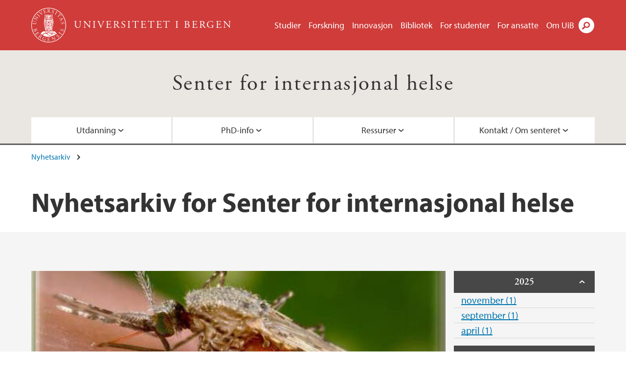

--- FILE ---
content_type: text/html; charset=utf-8
request_url: https://www.uib.no/node/52201/news-archive/201309
body_size: 7625
content:
<!doctype html>
<html lang="nb" dir="ltr">
  <head>
    <link rel="profile" href="http://www.w3.org/1999/xhtml/vocab">
    <meta http-equiv="X-UA-Compatible" content="IE=edge">
    <meta name="MobileOptimized" content="width">
    <meta name="HandheldFriendly" content="true">
    <meta name="viewport" content="width=device-width">
<meta name="robots" content="noindex">
<meta http-equiv="Content-Type" content="text/html; charset=utf-8" />
<link rel="shortcut icon" href="https://www.uib.no/sites/all/themes/uib/uib_w3/favicon.ico" type="image/vnd.microsoft.icon" />
<meta name="generator" content="Drupal 7 (https://www.drupal.org)" />
<link rel="canonical" href="https://www.uib.no/nb/node/52201/news-archive/201309" />
<link rel="shortlink" href="https://www.uib.no/nb/node/52201/news-archive/201309" />
<meta property="og:site_name" content="Universitetet i Bergen" />
<meta property="og:type" content="article" />
<meta property="og:url" content="https://www.uib.no/nb/node/52201/news-archive/201309" />
<meta property="og:title" content="Nyhetsarkiv" />
<meta name="twitter:card" content="summary" />
<meta name="twitter:title" content="Nyhetsarkiv" />
    <title>Nyhetsarkiv for Senter for internasjonal helse | Universitetet i Bergen</title>
<link type="text/css" rel="stylesheet" href="https://www.uib.no/sites/w3.uib.no/files/css/css_xE-rWrJf-fncB6ztZfd2huxqgxu4WO-qwma6Xer30m4.css" media="all" />
<link type="text/css" rel="stylesheet" href="https://www.uib.no/sites/w3.uib.no/files/css/css_nyTd1LtyGV4FMxplIMTXUR2pP5xwQtS1bYuhoPSCfb4.css" media="all" />
<link type="text/css" rel="stylesheet" href="https://www.uib.no/sites/w3.uib.no/files/css/css_hFjMpgojz5tLIvTCOXkG5jneFLTaWNX_hakVb3yaMeE.css" media="all" />
<link type="text/css" rel="stylesheet" href="https://www.uib.no/sites/w3.uib.no/files/css/css_3OmOXy6QprOkr48nRgtrypyE0V5QWVpjdpRaJc2Wx-o.css" media="all" />
<link type="text/css" rel="stylesheet" href="https://www.uib.no/sites/w3.uib.no/files/css/css_VVIwC6Oh2S6Yoj-dlw07AnQN33wARXuRRIf8pwRiu2U.css" media="print" />
<script type="text/javascript" src="https://www.uib.no/sites/w3.uib.no/files/js/js_pjM71W4fNn8eBgJgV1oVUUFnjlDTZvUMfj9SBg4sGgk.js"></script>
<script type="text/javascript" src="https://www.uib.no/sites/w3.uib.no/files/js/js_mOx0WHl6cNZI0fqrVldT0Ay6Zv7VRFDm9LexZoNN_NI.js"></script>
<script type="text/javascript">
<!--//--><![CDATA[//><!--
document.createElement( "picture" );
//--><!]]>
</script>
<script type="text/javascript" src="https://www.uib.no/sites/w3.uib.no/files/js/js_GOikDsJOX04Aww72M-XK1hkq4qiL_1XgGsRdkL0XlDo.js"></script>
<script type="text/javascript" src="https://www.uib.no/sites/w3.uib.no/files/js/js_36JebCLoMC3Y_A56Pz19d7fHtwF3mSX9TlZGZc8qWqs.js"></script>
<script type="text/javascript" src="https://www.uib.no/sites/w3.uib.no/files/js/js_gHk2gWJ_Qw_jU2qRiUmSl7d8oly1Cx7lQFrqcp3RXcI.js"></script>
<script type="text/javascript" src="https://www.uib.no/sites/w3.uib.no/files/js/js_KvbHN7b9Zot_iEP_9LELFf-1brlMesDZxnHT2EmkfLk.js"></script>
<script type="text/javascript">
<!--//--><![CDATA[//><!--
      (function($) {
        var current=null;
        $('.page-node-news-archive .content-main-wrapper #block-views-recent-news-block-date-selector ul.views-summary').ready(function(){
          var year=0;
          var open='open';
          $('.page-node-news-archive .content-main-wrapper #block-views-recent-news-block-date-selector ul.views-summary').children().each(function(){
            var text=$(this).text().replace(/\r?\n|\r/g,"");
            var y=text.match(/([^ ]+) ([0-9]{4})(.*)$/);
            var month=y[1];
            var numart=y[3];
            if(y[2] != year){
              year=y[2];
              var li=$('<li></li>').html('<span class="year">' + year + '</span>');
              li.addClass(open);
              open='';
              current=$('<ul></ul>');
              li.append(current);
              $(this).before(li);
              li.click(function(){$(this).toggleClass('open')});
            }
            $(this).children('a').first().text(month+' '+numart);
            var ali=$('<li></li>').append($(this).children('a').first());
            current.append(ali);
            $(this).remove();
          });
        });
      })(jQuery);
//--><!]]>
</script>
<script type="text/javascript" src="//use.typekit.net/yfr2tzw.js"></script>
<script type="text/javascript">
<!--//--><![CDATA[//><!--
try{Typekit.load();}catch(e){}
//--><!]]>
</script>
<script type="text/javascript">
<!--//--><![CDATA[//><!--
jQuery.extend(Drupal.settings, {"basePath":"\/","pathPrefix":"nb\/","setHasJsCookie":0,"ajaxPageState":{"theme":"uib_w3","theme_token":"yzua3zQ44_PKZnAAne_zjAu930BssrgRwQ7RoNndciw","js":{"sites\/all\/modules\/picture\/picturefill\/picturefill.min.js":1,"sites\/all\/modules\/picture\/picture.min.js":1,"https:\/\/www.uib.no\/sites\/w3.uib.no\/files\/google_tag\/uib\/google_tag.script.js":1,"sites\/all\/modules\/jquery_update\/replace\/jquery\/1.12\/jquery.min.js":1,"0":1,"misc\/jquery-extend-3.4.0.js":1,"misc\/jquery-html-prefilter-3.5.0-backport.js":1,"misc\/jquery.once.js":1,"misc\/drupal.js":1,"sites\/all\/modules\/jquery_update\/js\/jquery_browser.js":1,"misc\/form-single-submit.js":1,"misc\/form.js":1,"sites\/all\/modules\/entityreference\/js\/entityreference.js":1,"public:\/\/languages\/nb_HgNVoswgy9lcM2YhyQR9yibqFxF7lKyMjodOJuYe7_0.js":1,"sites\/all\/libraries\/colorbox\/jquery.colorbox-min.js":1,"sites\/all\/libraries\/DOMPurify\/purify.min.js":1,"sites\/all\/modules\/colorbox\/js\/colorbox.js":1,"sites\/all\/modules\/colorbox\/styles\/stockholmsyndrome\/colorbox_style.js":1,"sites\/all\/modules\/colorbox\/js\/colorbox_inline.js":1,"sites\/all\/themes\/uib\/uib_w3\/js\/mobile_menu.js":1,"sites\/all\/themes\/uib\/uib_w3\/js\/sortable.js":1,"sites\/all\/modules\/uib\/uib_search\/js\/uib_search.js":1,"sites\/all\/themes\/uib\/uib_w3\/js\/w3.js":1,"1":1,"\/\/use.typekit.net\/yfr2tzw.js":1,"2":1},"css":{"modules\/system\/system.base.css":1,"modules\/system\/system.menus.css":1,"modules\/system\/system.messages.css":1,"modules\/system\/system.theme.css":1,"modules\/field\/theme\/field.css":1,"modules\/node\/node.css":1,"sites\/all\/modules\/picture\/picture_wysiwyg.css":1,"modules\/user\/user.css":1,"sites\/all\/modules\/views\/css\/views.css":1,"sites\/all\/modules\/colorbox\/styles\/stockholmsyndrome\/colorbox_style.css":1,"sites\/all\/modules\/ctools\/css\/ctools.css":1,"sites\/all\/modules\/panels\/css\/panels.css":1,"modules\/locale\/locale.css":1,"sites\/all\/themes\/uib\/uib_w3\/css\/style.css":1,"sites\/all\/themes\/uib\/uib_w3\/css\/print.css":1}},"colorbox":{"opacity":"0.85","current":"{current} of {total}","previous":"\u00ab Prev","next":"Next \u00bb","close":"Lukk","maxWidth":"98%","maxHeight":"98%","fixed":true,"mobiledetect":true,"mobiledevicewidth":"480px","file_public_path":"\/sites\/w3.uib.no\/files","specificPagesDefaultValue":"admin*\nimagebrowser*\nimg_assist*\nimce*\nnode\/add\/*\nnode\/*\/edit\nprint\/*\nprintpdf\/*\nsystem\/ajax\nsystem\/ajax\/*"},"better_exposed_filters":{"views":{"recent_news":{"displays":{"newsarchive":{"filters":[]},"block_date_selector":{"filters":[]}}}}},"uib_search":{"url":"https:\/\/api.search.uib.no","index":"w3one","uib_search_boost_max":10,"uib_search_boost_min":0.0009765625},"urlIsAjaxTrusted":{"\/nb\/search":true,"https:\/\/www.google.com\/search":true}});
//--><!]]>
</script>
  </head>
  <body class="html not-front not-logged-in no-sidebars page-node page-node- page-node-52201 page-node-news-archive page-node-news-archive- page-node-news-archive-201309 i18n-nb" >
    <div id="skip-link">
      <a href="#main-content" class="element-invisible element-focusable">Hopp til hovedinnhold</a>
    </div>
<noscript aria-hidden="true"><iframe src="https://www.googletagmanager.com/ns.html?id=GTM-KLPBXPW" height="0" width="0" style="display:none;visibility:hidden"></iframe></noscript>
    <div class="header__wrapper">
      <header class="header">
        <a href="/nb" title="Hjem" rel="home" class="logo__link">
          <img src="https://www.uib.no/sites/all/themes/uib/uib_w3/logo.svg" alt="Hjem" class="logo__image" />
        </a>
            <div class="site-name">
            <a href="/nb" title="Hjem" rel="home"><span>Universitetet i Bergen</span></a>
          </div>
    <div class="region region-header">
    <nav class="mobile-menu"><div class="menu-button">Meny</div>
</nav><nav class="global-menu"><ul class="menu"><li class="first leaf menu__item"><a href="https://www.uib.no/studier" title="">Studier</a></li>
<li class="leaf menu__item"><a href="/nb/forskning" title="">Forskning</a></li>
<li class="leaf menu__item"><a href="/nb/innovasjon" title="">Innovasjon</a></li>
<li class="leaf menu__item"><a href="/nb/ub" title="">Bibliotek</a></li>
<li class="leaf menu__item"><a href="https://www.uib.no/forstudenter" title="">For studenter</a></li>
<li class="leaf menu__item"><a href="/nb/foransatte" title="">For ansatte</a></li>
<li class="last leaf menu__item"><a href="/nb/om" title="">Om UiB</a></li>
</ul></nav><div id="block-locale-language" class="block block-locale">

    
  <div class="content">
    <ul class="language-switcher-locale-url"><li class="en first"><a href="/en/node/71464/news-archive/201309" class="language-link" title="Centre for International Health" lang="en">English</a></li>
<li class="nb last active"><a href="/nb/node/52201/news-archive/201309" class="language-link active" title="Senter for internasjonal helse" lang="nb">Norsk</a></li>
</ul>  </div>
</div>
<div id="block-uib-search-global-searchform" class="block block-uib-search">
  <div class="content">
    <form class="global-search" action="/nb/search" method="get" id="uib-search-form" accept-charset="UTF-8"><div><div class="lightbox form-wrapper" id="edit-lightbox--2"><div class="topbar-wrapper form-wrapper" id="edit-top--3"><div class="topbar form-wrapper" id="edit-top--4"><div class="spacer form-wrapper" id="edit-spacer--2"></div><div class="top-right form-wrapper" id="edit-right--3"><div class="close-lightbox form-wrapper" id="edit-close--2"><a href="/nb" class="closeme" id="edit-link--4">Lukk</a></div></div></div></div><div class="search-wrapper form-wrapper" id="edit-search--2"><label for="searchfield" class="element-invisible">Søkefelt</label>
<div class="form-item form-type-textfield form-item-searchtext">
 <input class="search-field form-text" name="qq" autocomplete="off" placeholder="Søk på uib.no" data-placeholder="Søk etter personer" id="searchfield" type="text" value=" " size="60" maxlength="128" />
</div>
<input type="submit" id="edit-submit--2" name="op" value="Søk" class="form-submit" /></div><fieldset class="right-selector form-wrapper" id="edit-right--4"><legend><span class="fieldset-legend">Filtrer på innhold</span></legend><div class="fieldset-wrapper"><div class="form-item form-type-checkboxes form-item-filters">
 <div id="search-filter-checkboxes" class="form-checkboxes"><div class="form-item form-type-checkbox form-item-filters-everything">
 <input name="uib_search_filters[]" type="checkbox" id="edit-filters-everything--2" value="everything" checked="checked" class="form-checkbox" />  <label class="option" for="edit-filters-everything--2">Alt innhold </label>

</div>
<div class="form-item form-type-checkbox form-item-filters-news">
 <input name="uib_search_filters[]" type="checkbox" id="edit-filters-news--2" value="news" class="form-checkbox" />  <label class="option" for="edit-filters-news--2">Nyheter </label>

</div>
<div class="form-item form-type-checkbox form-item-filters-study">
 <input name="uib_search_filters[]" type="checkbox" id="edit-filters-study--2" value="study" class="form-checkbox" />  <label class="option" for="edit-filters-study--2">Studier </label>

</div>
<div class="form-item form-type-checkbox form-item-filters-event">
 <input name="uib_search_filters[]" type="checkbox" id="edit-filters-event--2" value="event" class="form-checkbox" />  <label class="option" for="edit-filters-event--2">Arrangementer </label>

</div>
<div class="form-item form-type-checkbox form-item-filters-user">
 <input name="uib_search_filters[]" type="checkbox" id="edit-filters-user--2" value="user" class="form-checkbox" />  <label class="option" for="edit-filters-user--2">Personer </label>

</div>
<div class="form-item form-type-checkbox form-item-filters-employee-area">
 <input name="uib_search_filters[]" type="checkbox" id="edit-filters-employee-area--2" value="employee_area" class="form-checkbox" />  <label class="option" for="edit-filters-employee-area--2">Ansattsider </label>

</div>
</div>
<div class="description">Choose what results to return</div>
</div>
</div></fieldset>
<div class="results-wrapper form-wrapper" id="edit-results-wrapper--2"><div class="results form-wrapper" id="edit-results--2"><span class="results-bottom-anchor"></span>
</div></div></div><input type="hidden" name="form_build_id" value="form-lA7i_qe_qKRhrR7nr4sCYwiWseuiwLmlvUA27xneFzA" />
<input type="hidden" name="form_id" value="uib_search__form" />
</div></form><form name="noscriptform" action="https://www.google.com/search" method="get" id="uib-search-noscript-form" accept-charset="UTF-8"><div><input class="search-button" type="submit" value="Søk" /><input name="as_sitesearch" value="uib.no" type="hidden" />
<input type="hidden" name="form_build_id" value="form-TFk3PviReO0UO6GNbGjntf7lduuvrDy931W8pkTSz78" />
<input type="hidden" name="form_id" value="uib_search__noscript_form" />
</div></form>  </div>
</div>
  </div>
      </header>
      <nav class="mobile_dropdown">
        <nav class="global-mobile-menu mobile noscript"><ul class="menu"><li class="first leaf menu__item"><a href="https://www.uib.no/studier" title="">Studier</a></li>
<li class="leaf menu__item"><a href="/nb/forskning" title="">Forskning</a></li>
<li class="leaf menu__item"><a href="/nb/innovasjon" title="">Innovasjon</a></li>
<li class="leaf menu__item"><a href="/nb/ub" title="">Bibliotek</a></li>
<li class="leaf menu__item"><a href="https://www.uib.no/forstudenter" title="">For studenter</a></li>
<li class="leaf menu__item"><a href="/nb/foransatte" title="">For ansatte</a></li>
<li class="last leaf menu__item"><a href="/nb/om" title="">Om UiB</a></li>
</ul></nav>      </nav>
    </div>
    <div class="subheader__wrapper">
    <span class="subheader__content" role="complementary"><a href="/nb/cih">Senter for internasjonal helse</a></span><nav class="mobile_area mobile_dropdown"><div class="area-mobile-menu"><ul class="menu"><li class="first expanded menu__item"><a href="#">Utdanning</a><ul class="menu"><li class="first last leaf"><a href="/nb/med/65047/forskerlinjen-i-medisin-og-odontologi" title="">Forskerlinjen ved Det medisinske fakultet</a></li>
</ul></li>
<li class="expanded menu__item"><a href="#" title="">PhD-info</a><ul class="menu"><li class="first last leaf"><a href="/nb/med/63778/phd-programmet-ved-det-medisinske-fakultet" title="">Forskerutdanning</a></li>
</ul></li>
<li class="expanded menu__item"><a href="#">Ressurser</a><ul class="menu"><li class="first leaf"><a href="https://www.uib.no/ub/mofa" title="">Bibliotek for medisinske og odontologiske fag</a></li>
<li class="leaf"><a href="https://www.uib.no/internasjonalt" title="">Internasjonalt senter</a></li>
<li class="leaf"><a href="https://oercommons.org/hubs/nordic_universities" title="">OER Commons - Nordic University Health Hub</a></li>
<li class="leaf"><a href="https://www.uib.no/safe" title="">SAFE (Sikker Adgang til Forskningsdata og E-infrastruktur)</a></li>
<li class="last leaf"><a href="https://www.sikresiden.no/" title="På sikresiden.no gis det forebyggende opplæring og råd om hva du skal gjøre i en krisesituasjon. Du må alltid selv vurdere hva som er best å gjøre i en konkret situasjon.">Sikresiden ved Universitetet i Bergen</a></li>
</ul></li>
<li class="last expanded menu__item"><a href="#" title="">Kontakt / Om senteret</a><ul class="menu"><li class="first leaf"><a href="/nb/cih/personer" title="">Liste med ansatte og PhD-kandidater </a></li>
<li class="last leaf"><a href="/nb/cih/kart" title="">Kart</a></li>
</ul></li>
</ul></div></nav>        </div>
    <nav id="main-menu">
<ul class="menu"><li class="first expanded menu__item"><a href="#">Utdanning</a><ul class="menu"><li class="first last leaf"><a href="/nb/med/65047/forskerlinjen-i-medisin-og-odontologi" title="">Forskerlinjen ved Det medisinske fakultet</a></li>
</ul></li>
<li class="expanded menu__item"><a href="#" title="">PhD-info</a><ul class="menu"><li class="first last leaf"><a href="/nb/med/63778/phd-programmet-ved-det-medisinske-fakultet" title="">Forskerutdanning</a></li>
</ul></li>
<li class="expanded menu__item"><a href="#">Ressurser</a><ul class="menu"><li class="first leaf"><a href="https://www.uib.no/ub/mofa" title="">Bibliotek for medisinske og odontologiske fag</a></li>
<li class="leaf"><a href="https://www.uib.no/internasjonalt" title="">Internasjonalt senter</a></li>
<li class="leaf"><a href="https://oercommons.org/hubs/nordic_universities" title="">OER Commons - Nordic University Health Hub</a></li>
<li class="leaf"><a href="https://www.uib.no/safe" title="">SAFE (Sikker Adgang til Forskningsdata og E-infrastruktur)</a></li>
<li class="last leaf"><a href="https://www.sikresiden.no/" title="På sikresiden.no gis det forebyggende opplæring og råd om hva du skal gjøre i en krisesituasjon. Du må alltid selv vurdere hva som er best å gjøre i en konkret situasjon.">Sikresiden ved Universitetet i Bergen</a></li>
</ul></li>
<li class="last expanded menu__item"><a href="#" title="">Kontakt / Om senteret</a><ul class="menu"><li class="first leaf"><a href="/nb/cih/personer" title="">Liste med ansatte og PhD-kandidater </a></li>
<li class="last leaf"><a href="/nb/cih/kart" title="">Kart</a></li>
</ul></li>
</ul>    </nav>
    <main>
      <a id="main-content"></a>
      <div class="tabs"></div>
      <div class="content-top-wrapper">
        <div class="content-top">
          <div class="uib_breadcrumb"><nav class="breadcrumb" role="navigation"><ol><li><a href="/nb/cih/nyhetsarkiv">Nyhetsarkiv</a> </li></ol></nav></div>
<h1>Nyhetsarkiv for Senter for internasjonal helse</h1>
        </div>
      </div>
      <div class="content-main-wrapper">
  <div class="region region-content">
    <div id="block-system-main" class="block block-system">

    
  <div class="content">
    <div class="view view-recent-news view-id-recent_news view-display-id-newsarchive view-dom-id-69eae8b5fd4b1a79d218032897f73ceb">
        
  
  
      <div class="view-content">
        <div class="views-row views-row-1 views-row-odd views-row-first views-row-last">
      
  <div class="views-field views-field-nothing">        <span class="field-content"><a href="https://www.uib.no/nb/cih/72677/sih-p%C3%A5-forskningsdagene"><div id="file-59433" class="file file-image file-image-jpeg">

   
  <div class="content">
      <img src="https://www.uib.no/sites/w3.uib.no/files/styles/wide_thumbnail/public/w2/ma/malaria_myggen_1.jpg?itok=q5fSzQzI" width="531" height="375" alt="Malariamygg" title="Malariamygg" />    </div>

  
</div>
</a></span>  </div>  
  <div class="views-field views-field-title">        <span class="field-content"><a href="/nb/cih/72677/sih-p%C3%A5-forskningsdagene">SIH på Forskningsdagene (02.09.2013)</a></span>  </div>  
  <div class="views-field views-field-field-uib-lead">        <div class="field-content">Torleif Lunde deltar i år på Forskningstorget med stasjonen "Verdens farligste dyr" - som ikke er en løve eller krokodille, men malariamyggen.</div>  </div>  </div>
    </div>
  
  
  
  
  
  
</div>  </div>
</div>
<div id="block-views-recent-news-block-date-selector" class="block block-views">

    
  <div class="content">
    <div class="view view-recent-news view-id-recent_news view-display-id-block_date_selector view-dom-id-5603a4ffd39ab6fc141836f55dd7f51a">
        
  
  
      <div class="view-content">
      <div class="item-list">
  <ul class="views-summary">
      <li><a href="/nb/node/52201/news-archive/202511">november 2025</a>
              (1)
          </li>
      <li><a href="/nb/node/52201/news-archive/202509">september 2025</a>
              (1)
          </li>
      <li><a href="/nb/node/52201/news-archive/202504">april 2025</a>
              (1)
          </li>
      <li><a href="/nb/node/52201/news-archive/202401">januar 2024</a>
              (1)
          </li>
      <li><a href="/nb/node/52201/news-archive/202311">november 2023</a>
              (1)
          </li>
      <li><a href="/nb/node/52201/news-archive/202308">august 2023</a>
              (1)
          </li>
      <li><a href="/nb/node/52201/news-archive/202301">januar 2023</a>
              (1)
          </li>
      <li><a href="/nb/node/52201/news-archive/202210">oktober 2022</a>
              (2)
          </li>
      <li><a href="/nb/node/52201/news-archive/202207">juli 2022</a>
              (1)
          </li>
      <li><a href="/nb/node/52201/news-archive/202206">juni 2022</a>
              (1)
          </li>
      <li><a href="/nb/node/52201/news-archive/202203">mars 2022</a>
              (1)
          </li>
      <li><a href="/nb/node/52201/news-archive/202202">februar 2022</a>
              (1)
          </li>
      <li><a href="/nb/node/52201/news-archive/202110">oktober 2021</a>
              (2)
          </li>
      <li><a href="/nb/node/52201/news-archive/202109">september 2021</a>
              (1)
          </li>
      <li><a href="/nb/node/52201/news-archive/202101">januar 2021</a>
              (1)
          </li>
      <li><a href="/nb/node/52201/news-archive/202010">oktober 2020</a>
              (3)
          </li>
      <li><a href="/nb/node/52201/news-archive/202009">september 2020</a>
              (1)
          </li>
      <li><a href="/nb/node/52201/news-archive/202008">august 2020</a>
              (1)
          </li>
      <li><a href="/nb/node/52201/news-archive/202004">april 2020</a>
              (1)
          </li>
      <li><a href="/nb/node/52201/news-archive/202003">mars 2020</a>
              (2)
          </li>
      <li><a href="/nb/node/52201/news-archive/201911">november 2019</a>
              (4)
          </li>
      <li><a href="/nb/node/52201/news-archive/201910">oktober 2019</a>
              (2)
          </li>
      <li><a href="/nb/node/52201/news-archive/201905">mai 2019</a>
              (1)
          </li>
      <li><a href="/nb/node/52201/news-archive/201903">mars 2019</a>
              (3)
          </li>
      <li><a href="/nb/node/52201/news-archive/201902">februar 2019</a>
              (3)
          </li>
      <li><a href="/nb/node/52201/news-archive/201901">januar 2019</a>
              (1)
          </li>
      <li><a href="/nb/node/52201/news-archive/201812">desember 2018</a>
              (1)
          </li>
      <li><a href="/nb/node/52201/news-archive/201811">november 2018</a>
              (1)
          </li>
      <li><a href="/nb/node/52201/news-archive/201810">oktober 2018</a>
              (1)
          </li>
      <li><a href="/nb/node/52201/news-archive/201808">august 2018</a>
              (1)
          </li>
      <li><a href="/nb/node/52201/news-archive/201805">mai 2018</a>
              (1)
          </li>
      <li><a href="/nb/node/52201/news-archive/201802">februar 2018</a>
              (2)
          </li>
      <li><a href="/nb/node/52201/news-archive/201710">oktober 2017</a>
              (1)
          </li>
      <li><a href="/nb/node/52201/news-archive/201709">september 2017</a>
              (1)
          </li>
      <li><a href="/nb/node/52201/news-archive/201705">mai 2017</a>
              (2)
          </li>
      <li><a href="/nb/node/52201/news-archive/201704">april 2017</a>
              (1)
          </li>
      <li><a href="/nb/node/52201/news-archive/201703">mars 2017</a>
              (1)
          </li>
      <li><a href="/nb/node/52201/news-archive/201701">januar 2017</a>
              (3)
          </li>
      <li><a href="/nb/node/52201/news-archive/201612">desember 2016</a>
              (1)
          </li>
      <li><a href="/nb/node/52201/news-archive/201611">november 2016</a>
              (1)
          </li>
      <li><a href="/nb/node/52201/news-archive/201610">oktober 2016</a>
              (2)
          </li>
      <li><a href="/nb/node/52201/news-archive/201606">juni 2016</a>
              (1)
          </li>
      <li><a href="/nb/node/52201/news-archive/201603">mars 2016</a>
              (1)
          </li>
      <li><a href="/nb/node/52201/news-archive/201602">februar 2016</a>
              (1)
          </li>
      <li><a href="/nb/node/52201/news-archive/201601">januar 2016</a>
              (1)
          </li>
      <li><a href="/nb/node/52201/news-archive/201511">november 2015</a>
              (1)
          </li>
      <li><a href="/nb/node/52201/news-archive/201510">oktober 2015</a>
              (1)
          </li>
      <li><a href="/nb/node/52201/news-archive/201509">september 2015</a>
              (1)
          </li>
      <li><a href="/nb/node/52201/news-archive/201504">april 2015</a>
              (1)
          </li>
      <li><a href="/nb/node/52201/news-archive/201410">oktober 2014</a>
              (1)
          </li>
      <li><a href="/nb/node/52201/news-archive/201408">august 2014</a>
              (1)
          </li>
      <li><a href="/nb/node/52201/news-archive/201407">juli 2014</a>
              (1)
          </li>
      <li><a href="/nb/node/52201/news-archive/201405">mai 2014</a>
              (2)
          </li>
      <li><a href="/nb/node/52201/news-archive/201404">april 2014</a>
              (1)
          </li>
      <li><a href="/nb/node/52201/news-archive/201403">mars 2014</a>
              (2)
          </li>
      <li><a href="/nb/node/52201/news-archive/201401">januar 2014</a>
              (1)
          </li>
      <li><a href="/nb/node/52201/news-archive/201311">november 2013</a>
              (1)
          </li>
      <li><a href="/nb/node/52201/news-archive/201309" class="active">september 2013</a>
              (1)
          </li>
      <li><a href="/nb/node/52201/news-archive/201304">april 2013</a>
              (1)
          </li>
      <li><a href="/nb/node/52201/news-archive/201204">april 2012</a>
              (1)
          </li>
      <li><a href="/nb/node/52201/news-archive/201203">mars 2012</a>
              (2)
          </li>
      <li><a href="/nb/node/52201/news-archive/201202">februar 2012</a>
              (3)
          </li>
      <li><a href="/nb/node/52201/news-archive/201201">januar 2012</a>
              (1)
          </li>
      <li><a href="/nb/node/52201/news-archive/201112">desember 2011</a>
              (2)
          </li>
      <li><a href="/nb/node/52201/news-archive/201111">november 2011</a>
              (3)
          </li>
      <li><a href="/nb/node/52201/news-archive/201109">september 2011</a>
              (2)
          </li>
      <li><a href="/nb/node/52201/news-archive/201106">juni 2011</a>
              (1)
          </li>
      <li><a href="/nb/node/52201/news-archive/201105">mai 2011</a>
              (1)
          </li>
      <li><a href="/nb/node/52201/news-archive/201104">april 2011</a>
              (1)
          </li>
      <li><a href="/nb/node/52201/news-archive/201102">februar 2011</a>
              (1)
          </li>
      <li><a href="/nb/node/52201/news-archive/201012">desember 2010</a>
              (1)
          </li>
      <li><a href="/nb/node/52201/news-archive/201010">oktober 2010</a>
              (1)
          </li>
      <li><a href="/nb/node/52201/news-archive/201009">september 2010</a>
              (1)
          </li>
      <li><a href="/nb/node/52201/news-archive/200912">desember 2009</a>
              (3)
          </li>
      <li><a href="/nb/node/52201/news-archive/200911">november 2009</a>
              (1)
          </li>
      <li><a href="/nb/node/52201/news-archive/200904">april 2009</a>
              (1)
          </li>
    </ul>
</div>
    </div>
  
  
  
  
  
  
</div>  </div>
</div>
  </div>
      </div>
    </main>
    <footer>
        <div class="footer-wrapper mobile_area">
          <nav class="main-menu__expanded">
<ul class="menu"><li class="first expanded menu__item"><a href="#">Utdanning</a><ul class="menu"><li class="first last leaf"><a href="/nb/med/65047/forskerlinjen-i-medisin-og-odontologi" title="">Forskerlinjen ved Det medisinske fakultet</a></li>
</ul></li>
<li class="expanded menu__item"><a href="#" title="">PhD-info</a><ul class="menu"><li class="first last leaf"><a href="/nb/med/63778/phd-programmet-ved-det-medisinske-fakultet" title="">Forskerutdanning</a></li>
</ul></li>
<li class="expanded menu__item"><a href="#">Ressurser</a><ul class="menu"><li class="first leaf"><a href="https://www.uib.no/ub/mofa" title="">Bibliotek for medisinske og odontologiske fag</a></li>
<li class="leaf"><a href="https://www.uib.no/internasjonalt" title="">Internasjonalt senter</a></li>
<li class="leaf"><a href="https://oercommons.org/hubs/nordic_universities" title="">OER Commons - Nordic University Health Hub</a></li>
<li class="leaf"><a href="https://www.uib.no/safe" title="">SAFE (Sikker Adgang til Forskningsdata og E-infrastruktur)</a></li>
<li class="last leaf"><a href="https://www.sikresiden.no/" title="På sikresiden.no gis det forebyggende opplæring og råd om hva du skal gjøre i en krisesituasjon. Du må alltid selv vurdere hva som er best å gjøre i en konkret situasjon.">Sikresiden ved Universitetet i Bergen</a></li>
</ul></li>
<li class="last expanded menu__item"><a href="#" title="">Kontakt / Om senteret</a><ul class="menu"><li class="first leaf"><a href="/nb/cih/personer" title="">Liste med ansatte og PhD-kandidater </a></li>
<li class="last leaf"><a href="/nb/cih/kart" title="">Kart</a></li>
</ul></li>
</ul>          </nav>
          <div class="footer">
<div id="block-uib-area-colophon-2" class="block block-uib-area">

    
  <div class="content">
    <div class="contact"><span>Kontakt oss</span>
<a href="mailto:post@igs.uib.no">post@igs.uib.no</a><span>+47 55 58 61 00</span>
<span>Universitetet i Bergen<br>Senter for internasjonal helse<br>Postboks 7804<br>5020 BERGEN</span>
</div><div class="visit"><span>Besøk oss</span>
<span>Årstadveien 21<br>5009 Bergen</span>
<span><a href="/nb/cih/kart">Se områdekart</a></span></div>  </div>
</div>
<div class="field field-name-field-uib-social-media field-type-text field-label-above field-wrapper">
      <span class="field-label">Følg oss</span>
    <div class="field-items">
          <div class="field-item even"><a href="https://facebook.com/CentreforInternationaHealthCIH" class="icons-social-facebook" title="Følg oss på Facebook" onClick="ga(&#039;send&#039;, {&#039;hitType&#039;:&#039;facebook&#039;, &#039;eventCategory&#039;:&#039;SocialMediaButtons&#039;, &#039;eventAction&#039;:&#039;Follow&#039;, &#039;eventLabel&#039;:&#039;node/52201/news-archive/201309&#039;})">facebook</a></div>
      </div>
</div>
          </div>
        </div>
        <div class="footer-bottom-wrapper">
          <div class="footer-bottom">
<div id="block-uib-area-bottom-links" class="block block-uib-area">

    
  <div class="content">
    <div class="item-list"><ul><li class="first"><a href="/nb/kontakt" class="link-contact-info">Kontakt UiB</a></li>
<li><a href="/nb/om/84775/ledige-stillinger-ved-uib" class="link-vacant-positions">Ledige stillinger</a></li>
<li><a href="/nb/ka/50664/presserom" class="link-press">Presse</a></li>
<li><a href="/nb/ka/50897/informasjonskapsler-og-personvern" class="link-info-cookies">Om informasjonskapsler</a></li>
<li><a href="/nb/personvern/118933/personvernerkl%C3%A6ring-universitetet-i-bergen" class="link-privacy">Personvern</a></li>
<li class="last"><a href="https://www.uib.no/tilgjengelighetserklearing" class="link-accessibility-statement">Tilgjengelighetserklæring</a></li>
</ul></div>  </div>
</div>
          </div>
        </div>
    </footer>
<script type="text/javascript" src="https://www.uib.no/sites/w3.uib.no/files/js/js_7-q4xx5FaXgFWWma9tMCS9Q__822jcg6rhczPisS8LQ.js"></script>
  </body>
</html>
